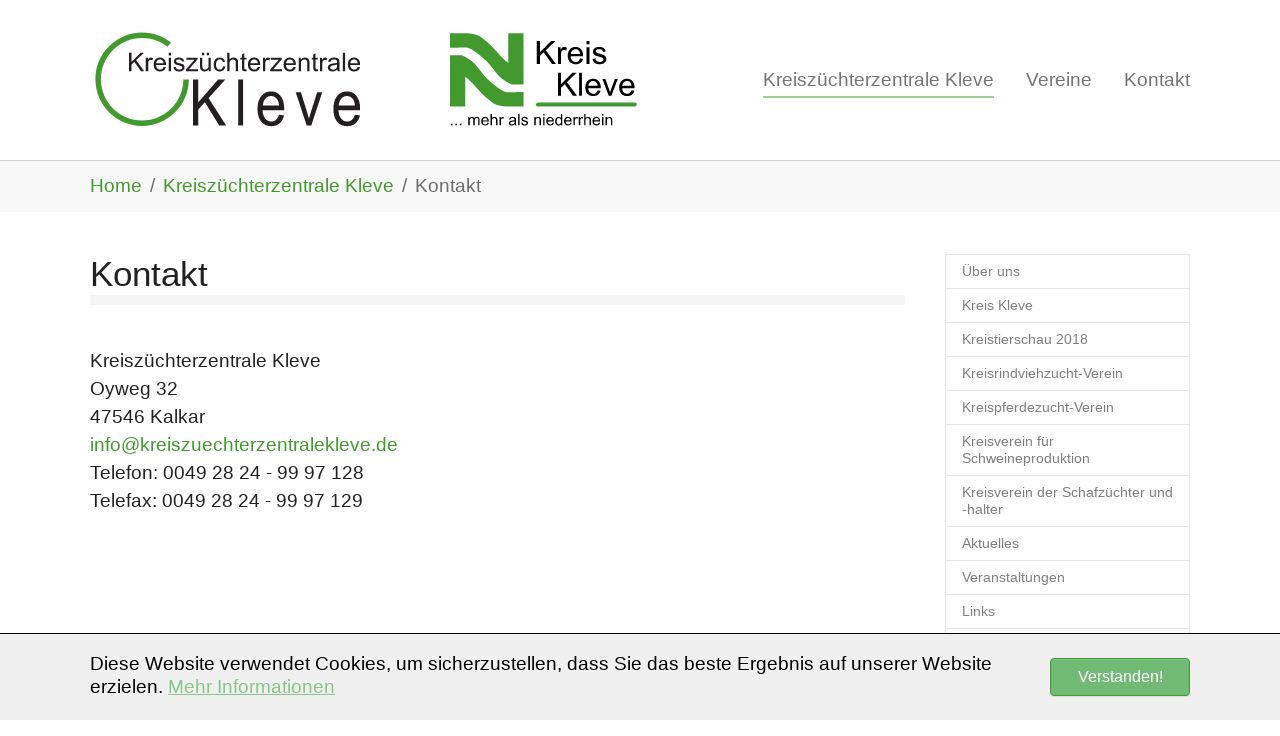

--- FILE ---
content_type: text/html; charset=utf-8
request_url: http://kreiszuechterzentralekleve.de/kontakt-1
body_size: 3879
content:
<!DOCTYPE html>
<html lang="de" dir="ltr" class="no-js">
<head>

<meta charset="utf-8">
<!-- 
	Based on the TYPO3 Bootstrap Package by Benjamin Kott - https://www.bootstrap-package.com/

	This website is powered by TYPO3 - inspiring people to share!
	TYPO3 is a free open source Content Management Framework initially created by Kasper Skaarhoj and licensed under GNU/GPL.
	TYPO3 is copyright 1998-2026 of Kasper Skaarhoj. Extensions are copyright of their respective owners.
	Information and contribution at https://typo3.org/
-->


<link rel="shortcut icon" href="/favicon.ico" type="image/vnd.microsoft.icon">
<title>Kontakt - Kreiszüchterzentrale Kleve</title>
<meta http-equiv="x-ua-compatible" content="IE=edge" />
<meta name="generator" content="TYPO3 CMS" />
<meta name="viewport" content="width=device-width, initial-scale=1, minimum-scale=1" />
<meta name="robots" content="index,follow" />
<meta name="twitter:card" content="summary" />
<meta name="apple-mobile-web-app-capable" content="no" />
<meta name="google" content="notranslate" />

<link rel="stylesheet" type="text/css" href="/typo3temp/assets/bootstrappackage/fonts/b27200d4a124ab82522178fe5cccbff07c9cf5bcb41d1412dd93d0633b3a6887/webfont.css?1768845557" media="all">
<link rel="stylesheet" type="text/css" href="/typo3temp/assets/compressed/merged-af70084acc600d46faf0400a17536238-42a67e915383e5999d0995251ee3a977.css?1757722492" media="all">
<link rel="stylesheet" type="text/css" href="/typo3temp/assets/compressed/merged-89b6cdb7eeb276c939ca74b8ba6aca91-28e22f4b853f4fbe1221aaf97ff7667a.css?1768845558" media="all">


<script src="/typo3temp/assets/compressed/merged-92211a9ea3b6528cf0d85ad7257b782b-ac20014edcbbd94b5d8b5738847128a6.js?1757722492"></script>
<script src="/typo3temp/assets/compressed/merged-17f37accd3f56c26425cce3cf5118b27-fd195907dc5a8c0d4f05b5e1c90954d1.js?1766406207"></script>


<link rel="prev" href="/links"><link rel="next" href="/datenschutzerklaerung">
</head>
<body id="p24" class="page-24 pagelevel-2 language-0 backendlayout-subnavigation_right layout-default">

<div id="top"></div><div class="body-bg"><div id="cookieconsent"><span data-cookieconsent-setting="cookie.expiryDays" data-cookieconsent-value="365"></span><span data-cookieconsent-setting="content.header" data-cookieconsent-value="Auf der Website werden Cookies verwendet!"></span><span data-cookieconsent-setting="content.message" data-cookieconsent-value="Diese Website verwendet Cookies, um sicherzustellen, dass Sie das beste Ergebnis auf unserer Website erzielen."></span><span data-cookieconsent-setting="content.dismiss" data-cookieconsent-value="Verstanden!"></span><span data-cookieconsent-setting="content.allow" data-cookieconsent-value="Cookies zulassen"></span><span data-cookieconsent-setting="content.deny" data-cookieconsent-value="Ablehnen"></span><span data-cookieconsent-setting="content.link" data-cookieconsent-value="Mehr Informationen"></span><span data-cookieconsent-setting="content.href" data-cookieconsent-value="/datenschutzerklaerung"></span><span data-cookieconsent-setting="layout" data-cookieconsent-value="basic"></span><span data-cookieconsent-setting="type" data-cookieconsent-value="info"></span><span data-cookieconsent-setting="position" data-cookieconsent-value="bottom"></span><span data-cookieconsent-setting="revokable" data-cookieconsent-value="0"></span><span data-cookieconsent-setting="static" data-cookieconsent-value="0"></span><span data-cookieconsent-setting="location" data-cookieconsent-value="0"></span><span data-cookieconsent-setting="law.countryCode" data-cookieconsent-value=""></span><span data-cookieconsent-setting="law.regionalLaw" data-cookieconsent-value="1"></span></div><a class="visually-hidden-focusable" href="#page-content"><span>Zum Hauptinhalt springen</span></a><header id="page-header" class="bp-page-header navbar navbar-mainnavigation navbar-default navbar-has-image navbar-top"><div class="container"><a class="navbar-brand navbar-brand-image" href="/"><img class="navbar-brand-logo-normal" src="/fileadmin/user_upload/logos/logo-kzzk-kreis-kleve_w.svg" alt="Kreiszüchterzentrale Kleve logo" height="100" width="333"><img class="navbar-brand-logo-inverted" src="/typo3conf/ext/bootstrap_package/Resources/Public/Images/BootstrapPackageInverted.svg" alt="Kreiszüchterzentrale Kleve logo" height="100" width="333"></a><button class="navbar-toggler collapsed" type="button" data-toggle="collapse" data-bs-toggle="collapse" data-target="#mainnavigation" data-bs-target="#mainnavigation" aria-controls="mainnavigation" aria-expanded="false" aria-label="Navigation umschalten"><span class="navbar-toggler-icon"></span></button><nav id="mainnavigation" class="collapse navbar-collapse"><ul class="navbar-nav"><li class="nav-item active dropdown dropdown-hover"><a href="/ueber-uns" id="nav-item-8" class="nav-link dropdown-toggle" title="Kreiszüchterzentrale Kleve" aria-haspopup="true" aria-expanded="false"><span class="nav-link-text">Kreiszüchterzentrale Kleve</span></a><ul class="dropdown-menu" aria-labelledby="nav-item-8"><li><a href="/ueber-uns" class="dropdown-item" title="Über uns"><span class="dropdown-text">Über uns</span></a></li><li><a href="/kreis-kleve" class="dropdown-item" title="Kreis Kleve"><span class="dropdown-text">Kreis Kleve</span></a></li><li><a href="/kreistierschau-2018" class="dropdown-item" title="Kreistierschau 2018"><span class="dropdown-text">Kreistierschau 2018</span></a></li><li><a href="/kreisrindviehzucht-verein" class="dropdown-item" title="Kreisrindviehzucht-Verein"><span class="dropdown-text">Kreisrindviehzucht-Verein</span></a></li><li><a href="/kreispferdezucht-verein" class="dropdown-item" title="Kreispferdezucht-Verein"><span class="dropdown-text">Kreispferdezucht-Verein</span></a></li><li><a href="/kreisverein-fuer-schweineproduktion" class="dropdown-item" title="Kreisverein für Schweineproduktion"><span class="dropdown-text">Kreisverein für Schweineproduktion</span></a></li><li><a href="/kreisverein-der-schafzuechter-und-halter" class="dropdown-item" title="Kreisverein der Schafzüchter und -halter"><span class="dropdown-text">Kreisverein der Schafzüchter und -halter</span></a></li><li><a href="/aktuelles" class="dropdown-item" title="Aktuelles"><span class="dropdown-text">Aktuelles</span></a></li><li><a href="/veranstaltungen-1" class="dropdown-item" title="Veranstaltungen"><span class="dropdown-text">Veranstaltungen</span></a></li><li><a href="/links" class="dropdown-item" title="Links"><span class="dropdown-text">Links</span></a></li><li><a href="/kontakt-1" class="dropdown-item active" title="Kontakt"><span class="dropdown-text">Kontakt <span class="visually-hidden">(current)</span></span></a></li><li><a href="/datenschutzerklaerung" class="dropdown-item" title="Datenschutzerklärung"><span class="dropdown-text">Datenschutzerklärung</span></a></li></ul></li><li class="nav-item dropdown dropdown-hover"><a href="/kreisrindviehzucht-verein" id="nav-item-3" class="nav-link dropdown-toggle" title="Vereine" aria-haspopup="true" aria-expanded="false"><span class="nav-link-text">Vereine</span></a><ul class="dropdown-menu" aria-labelledby="nav-item-3"><li><a href="/kreisrindviehzucht-verein" class="dropdown-item" title="Kreisrindviehzucht-Verein"><span class="dropdown-text">Kreisrindviehzucht-Verein</span></a></li><li><a href="/kreispferdezucht-verein" class="dropdown-item" title="Kreispferdezucht-Verein"><span class="dropdown-text">Kreispferdezucht-Verein</span></a></li><li><a href="/kreisverein-fuer-schweineproduktion" class="dropdown-item" title="Kreisverein für Schweineproduktion"><span class="dropdown-text">Kreisverein für Schweineproduktion</span></a></li><li><a href="/kreisverein-der-schafzuechter-und-halter" class="dropdown-item" title="Kreisverein der Schafzüchter und -halter"><span class="dropdown-text">Kreisverein der Schafzüchter und -halter</span></a></li></ul></li><li class="nav-item"><a href="/kontakt-1" id="nav-item-26" class="nav-link" title="Kontakt"><span class="nav-link-text">Kontakt</span></a></li></ul></nav></div></header><nav class="breadcrumb-section" aria-label="Brotkrümelnavigation"><div class="container"><p class="visually-hidden" id="breadcrumb">Sie sind hier:</p><ol class="breadcrumb"><li class="breadcrumb-item"><a class="breadcrumb-link" href="/" title="Home"><span class="breadcrumb-link-title"><span class="breadcrumb-text">Home</span></span></a></li><li class="breadcrumb-item"><a class="breadcrumb-link" href="/ueber-uns" title="Kreiszüchterzentrale Kleve"><span class="breadcrumb-link-title"><span class="breadcrumb-text">Kreiszüchterzentrale Kleve</span></span></a></li><li class="breadcrumb-item active" aria-current="page"><span class="breadcrumb-link-title"><span class="breadcrumb-text">Kontakt</span></span></li></ol></div></nav><div id="page-content" class="bp-page-content main-section"><!--TYPO3SEARCH_begin--><div class="section section-default"><div class="container"><div class="section-row"><div class="section-column subnav-wrap"><!--TYPO3SEARCH_end--><nav class="frame frame-type-subnavigation frame-background-none frame-no-backgroundimage frame-space-before-none frame-space-after-none" role="navigation"><div class="frame-container"><div class="frame-inner"><ul class="subnav-nav"><li class="subnav-item"><a href="/ueber-uns" id="subnav-item-4" class="subnav-link" title="Über uns"><span class="subnav-link-text">Über uns</span></a></li><li class="subnav-item"><a href="/kreis-kleve" id="subnav-item-2" class="subnav-link" title="Kreis Kleve"><span class="subnav-link-text">Kreis Kleve</span></a></li><li class="subnav-item"><a href="/kreistierschau-2018" id="subnav-item-58" class="subnav-link" title="Kreistierschau 2018"><span class="subnav-link-text">Kreistierschau 2018</span></a></li><li class="subnav-item"><a href="/kreisrindviehzucht-verein" id="subnav-item-16" class="subnav-link" title="Kreisrindviehzucht-Verein"><span class="subnav-link-text">Kreisrindviehzucht-Verein</span></a></li><li class="subnav-item"><a href="/kreispferdezucht-verein" id="subnav-item-17" class="subnav-link" title="Kreispferdezucht-Verein"><span class="subnav-link-text">Kreispferdezucht-Verein</span></a></li><li class="subnav-item"><a href="/kreisverein-fuer-schweineproduktion" id="subnav-item-18" class="subnav-link" title="Kreisverein für Schweineproduktion"><span class="subnav-link-text">Kreisverein für Schweineproduktion</span></a></li><li class="subnav-item"><a href="/kreisverein-der-schafzuechter-und-halter" id="subnav-item-19" class="subnav-link" title="Kreisverein der Schafzüchter und -halter"><span class="subnav-link-text">Kreisverein der Schafzüchter und -halter</span></a></li><li class="subnav-item"><a href="/aktuelles" id="subnav-item-34" class="subnav-link" title="Aktuelles"><span class="subnav-link-text">Aktuelles</span></a></li><li class="subnav-item"><a href="/veranstaltungen-1" id="subnav-item-10" class="subnav-link" title="Veranstaltungen"><span class="subnav-link-text">Veranstaltungen</span></a></li><li class="subnav-item"><a href="/links" id="subnav-item-9" class="subnav-link" title="Links"><span class="subnav-link-text">Links</span></a></li><li class="subnav-item active"><a href="/kontakt-1" id="subnav-item-24" class="subnav-link" title="Kontakt"><span class="subnav-link-text">Kontakt <span class="visually-hidden">(current)</span></span></a></li><li class="subnav-item"><a href="/datenschutzerklaerung" id="subnav-item-49" class="subnav-link" title="Datenschutzerklärung"><span class="subnav-link-text">Datenschutzerklärung</span></a></li></ul></div></div></nav><!--TYPO3SEARCH_begin--></div><main class="section-column maincontent-wrap" role="main"><div id="c77" class="frame frame-size-default frame-default frame-type-header frame-layout-default frame-background-none frame-no-backgroundimage frame-space-before-none frame-space-after-none"><div class="frame-group-container"><div class="frame-group-inner"><div class="frame-container frame-container-default"><div class="frame-inner"><header class="frame-header"><h1 class="element-header "><span>Kontakt</span></h1></header></div></div></div></div></div><div id="c43" class="frame frame-size-default frame-default frame-type-text frame-layout-default frame-background-none frame-no-backgroundimage frame-space-before-none frame-space-after-none"><div class="frame-group-container"><div class="frame-group-inner"><div class="frame-container frame-container-default"><div class="frame-inner"><p><strong>Kreiszüchterzentrale Kleve</strong><br> Oyweg 32<br> 47546 Kalkar<br><a href="mailto:info@kreiszuechterzentralekleve.de" title="Öffnet ein Fenster zum Versenden der E-Mail">info@kreiszuechterzentralekleve.de</a><br> Telefon: 0049 28 24 - 99 97 128<br> Telefax: 0049 28 24 - 99 97 129</p></div></div></div></div></div></main></div></div></div><!--TYPO3SEARCH_end--></div><footer id="page-footer" class="bp-page-footer"><section class="section footer-section footer-section-content"><div class="container"><div class="section-row"><div class="section-column footer-section-content-column footer-section-content-column-left"><div id="c84" class="frame frame-size-default frame-default frame-type-text frame-layout-default frame-background-none frame-no-backgroundimage frame-space-before-none frame-space-after-none"><div class="frame-group-container"><div class="frame-group-inner"><div class="frame-container frame-container-default"><div class="frame-inner"><p><strong>Kreiszüchterzentrale Kleve</strong><br> Oyweg 32<br> 47546 Kalkar<br><a href="mailto:info@kreiszuechterzentralekleve.de" title="Öffnet ein Fenster zum Versenden der E-Mail">info@kreiszuechterzentralekleve.de</a><br> Telefon: 0049 28 24 - 99 97 128<br> Telefax: 0049 28 24 - 99 97 129</p></div></div></div></div></div></div><div class="section-column footer-section-content-column footer-section-content-column-middle"><div id="c89" class="frame frame-size-default frame-default frame-type-image frame-layout-default frame-background-none frame-no-backgroundimage frame-space-before-none frame-space-after-none"><div class="frame-group-container"><div class="frame-group-inner"><div class="frame-container frame-container-default"><div class="frame-inner"><div class="gallery-row"><div class="gallery-item gallery-item-size-2"><figure class="image"><a href="https://www.kreis-kleve.de" target="_blank" rel="noreferrer"><picture><source data-variant="default" data-maxwidth="636" media="(min-width: 1400px)" srcset="/fileadmin/user_upload/logos/logo_kreis-kleve.png 1x"><source data-variant="xlarge" data-maxwidth="546" media="(min-width: 1200px)" srcset="/fileadmin/user_upload/logos/logo_kreis-kleve.png 1x"><source data-variant="large" data-maxwidth="456" media="(min-width: 992px)" srcset="/fileadmin/user_upload/logos/logo_kreis-kleve.png 1x"><source data-variant="medium" data-maxwidth="336" media="(min-width: 768px)" srcset="/fileadmin/user_upload/logos/logo_kreis-kleve.png 1x"><source data-variant="small" data-maxwidth="246" media="(min-width: 576px)" srcset="/fileadmin/user_upload/logos/logo_kreis-kleve.png 1x"><source data-variant="extrasmall" data-maxwidth="183"  srcset="/fileadmin/_processed_/6/f/csm_logo_kreis-kleve_ff23defe86.png 1x"><img loading="lazy" src="/fileadmin/_processed_/6/f/csm_logo_kreis-kleve_49159aba98.png" width="636" height="322" intrinsicsize="636x322" title="" alt=""></picture></a></figure></div></div></div></div></div></div></div></div><div class="section-column footer-section-content-column footer-section-content-column-right"><div id="c41" class="frame frame-size-default frame-default frame-type-text frame-layout-default frame-background-none frame-no-backgroundimage frame-space-before-none frame-space-after-none"><div class="frame-group-container"><div class="frame-group-inner"><div class="frame-container frame-container-default"><div class="frame-inner"><h5><a href="/sitemap">Sitemap</a></h5><h5><a href="/impressum">Impressum</a></h5><h5><a href="/datenschutzerklaerung">Datenschutzerklärung</a></h5><p>©&nbsp;2011&nbsp;Kreiszüchterzentrale Kleve</p></div></div></div></div></div><div id="c86" class="frame frame-size-default frame-default frame-type-html frame-layout-default frame-background-none frame-no-backgroundimage frame-space-before-none frame-space-after-none"><div class="frame-group-container"><div class="frame-group-inner"><div class="frame-container frame-container-default"><div class="frame-inner"><div><a href="https://www.initiative-s.de/?ref=kreiszuechterzentralekleve.de" target="_blank" title="kreiszuechterzentralekleve.de wird überprüft von der Initiative-S"><img src="https://www.initiative-s.de/de/seal.php?key=kreiszuechterzentralekleve.de" title="kreiszuechterzentralekleve.de wird überprüft von der Initiative-S" alt="kreiszuechterzentralekleve.de wird überprüft von der Initiative-S" /></a></div></div></div></div></div></div></div></div></div></section><section class="section footer-section footer-section-meta"><div class="frame frame-background-none frame-space-before-none frame-space-after-none"><div class="frame-group-container"><div class="frame-group-inner"><div class="frame-container"><div class="frame-inner"><div class="footer-meta"></div><div class="footer-sociallinks"><div class="sociallinks"><ul class="sociallinks-list"></ul></div></div></div></div></div></div></div></section></footer><a class="scroll-top" title="Nach oben rollen" href="#top"><span class="scroll-top-icon"></span></a></div>
<script src="/typo3temp/assets/compressed/merged-6d6fb7985b3221477aa11e826151fd29-63aad553ae9dd33258eeaf4586bfd7f2.js?1757722492"></script>
<script src="/typo3temp/assets/compressed/merged-69f689172186fb881f9d03ed0b17ee12-d68984527b3ab154e72640eb8c04fb15.js?1757722492"></script>


</body>
</html>

--- FILE ---
content_type: image/svg+xml
request_url: http://kreiszuechterzentralekleve.de/fileadmin/user_upload/logos/logo-kzzk-kreis-kleve_w.svg
body_size: 13302
content:
<?xml version="1.0" encoding="UTF-8" standalone="no"?>
<svg xmlns="http://www.w3.org/2000/svg" xmlns:xlink="http://www.w3.org/1999/xlink" xmlns:serif="http://www.serif.com/" width="100%" height="100%" viewBox="0 0 7600 1367" version="1.1" xml:space="preserve" style="fill-rule:evenodd;clip-rule:evenodd;stroke-linejoin:round;stroke-miterlimit:1.41421;">
    <g transform="matrix(1,0,0,1,-951.198,1.55695)">
        <g transform="matrix(7.02225,0,0,7.02225,-414.43,-647.038)">
            <path d="M386.876,188.283C386.618,238.241 345.981,278.72 295.963,278.72C245.786,278.72 205.049,237.983 205.049,187.806C205.049,137.629 245.786,96.892 295.963,96.892C317.173,96.892 336.695,104.171 352.168,116.364L345.25,124.463C331.643,113.857 314.536,107.535 295.963,107.535C251.66,107.535 215.692,143.503 215.692,187.806C215.692,232.108 251.66,268.076 295.963,268.076C340.106,268.076 375.975,232.366 376.232,188.283L386.876,188.283Z" style="fill:rgb(66,154,46);"></path>
        </g>
        <g transform="matrix(7.02101,0,0,7.02101,566.658,-804.169)">
            <path d="M130.597,194.486L130.597,158.695L135.334,158.695L135.334,176.444L153.107,158.695L159.528,158.695L144.513,173.197L160.187,194.486L153.937,194.486L141.193,176.371L135.334,182.083L135.334,194.486L130.597,194.486Z" style="fill:rgb(35,31,32);fill-rule:nonzero;"></path>
        </g>
        <g transform="matrix(7.02101,0,0,7.02101,566.658,-804.169)">
            <path d="M163.532,194.486L163.532,168.558L167.487,168.558L167.487,172.489C168.496,170.649 169.428,169.437 170.282,168.851C171.137,168.265 172.077,167.972 173.102,167.972C174.583,167.972 176.089,168.444 177.619,169.388L176.105,173.465C175.031,172.83 173.957,172.513 172.883,172.513C171.922,172.513 171.06,172.802 170.295,173.38C169.53,173.958 168.984,174.759 168.659,175.785C168.171,177.347 167.927,179.056 167.927,180.912L167.927,194.486L163.532,194.486Z" style="fill:rgb(35,31,32);fill-rule:nonzero;"></path>
        </g>
        <g transform="matrix(7.02101,0,0,7.02101,566.658,-804.169)">
            <path d="M197.98,186.136L202.521,186.698C201.805,189.351 200.479,191.41 198.542,192.874C196.605,194.339 194.131,195.072 191.12,195.072C187.328,195.072 184.321,193.904 182.099,191.568C179.877,189.233 178.766,185.957 178.766,181.742C178.766,177.38 179.889,173.994 182.135,171.585C184.382,169.176 187.295,167.972 190.876,167.972C194.343,167.972 197.175,169.152 199.372,171.512C201.569,173.872 202.668,177.192 202.668,181.473C202.668,181.733 202.66,182.124 202.643,182.645L183.307,182.645C183.47,185.493 184.276,187.674 185.724,189.188C187.173,190.702 188.98,191.458 191.144,191.458C192.756,191.458 194.131,191.035 195.27,190.189C196.41,189.343 197.313,187.992 197.98,186.136ZM183.552,179.032L198.029,179.032C197.834,176.851 197.28,175.215 196.369,174.124C194.969,172.432 193.154,171.585 190.925,171.585C188.906,171.585 187.21,172.261 185.834,173.612C184.459,174.963 183.698,176.769 183.552,179.032Z" style="fill:rgb(35,31,32);fill-rule:nonzero;"></path>
        </g>
        <g transform="matrix(7.02101,0,0,7.02101,566.658,-804.169)">
            <path d="M208.063,163.748L208.063,158.695L212.458,158.695L212.458,163.748L208.063,163.748ZM208.063,194.486L208.063,168.558L212.458,168.558L212.458,194.486L208.063,194.486Z" style="fill:rgb(35,31,32);fill-rule:nonzero;"></path>
        </g>
        <g transform="matrix(7.02101,0,0,7.02101,566.658,-804.169)">
            <path d="M217.389,186.746L221.735,186.063C221.979,187.804 222.659,189.139 223.774,190.067C224.889,190.995 226.447,191.458 228.449,191.458C230.467,191.458 231.965,191.047 232.941,190.225C233.918,189.404 234.406,188.439 234.406,187.332C234.406,186.34 233.975,185.558 233.112,184.989C232.51,184.598 231.012,184.102 228.62,183.499C225.397,182.686 223.163,181.982 221.918,181.388C220.673,180.794 219.729,179.972 219.086,178.922C218.443,177.872 218.122,176.712 218.122,175.443C218.122,174.287 218.386,173.217 218.915,172.232C219.444,171.248 220.164,170.43 221.076,169.779C221.76,169.274 222.691,168.847 223.871,168.497C225.051,168.147 226.317,167.972 227.668,167.972C229.702,167.972 231.489,168.265 233.027,168.851C234.565,169.437 235.7,170.23 236.432,171.231C237.165,172.232 237.669,173.571 237.946,175.247L233.649,175.833C233.454,174.499 232.888,173.457 231.952,172.708C231.017,171.96 229.694,171.585 227.985,171.585C225.967,171.585 224.526,171.919 223.664,172.586C222.801,173.254 222.37,174.035 222.37,174.93C222.37,175.5 222.549,176.012 222.907,176.468C223.265,176.94 223.827,177.331 224.592,177.64C225.031,177.803 226.325,178.177 228.473,178.763C231.582,179.593 233.751,180.273 234.98,180.802C236.209,181.331 237.173,182.1 237.873,183.109C238.573,184.118 238.923,185.371 238.923,186.869C238.923,188.333 238.495,189.713 237.641,191.007C236.786,192.301 235.553,193.302 233.942,194.01C232.331,194.718 230.508,195.072 228.473,195.072C225.104,195.072 222.537,194.372 220.771,192.972C219.005,191.572 217.878,189.497 217.389,186.746Z" style="fill:rgb(35,31,32);fill-rule:nonzero;"></path>
        </g>
        <g transform="matrix(7.02101,0,0,7.02101,566.658,-804.169)">
            <path d="M241.828,194.486L241.828,190.921L258.332,171.976C256.46,172.074 254.808,172.122 253.376,172.122L242.804,172.122L242.804,168.558L263.996,168.558L263.996,171.463L249.958,187.918L247.248,190.921C249.217,190.775 251.065,190.702 252.79,190.702L264.777,190.702L264.777,194.486L241.828,194.486Z" style="fill:rgb(35,31,32);fill-rule:nonzero;"></path>
        </g>
        <g transform="matrix(7.02101,0,0,7.02101,566.658,-804.169)">
            <path d="M286.139,194.486L286.139,190.677C284.121,193.607 281.379,195.072 277.912,195.072C276.382,195.072 274.954,194.779 273.627,194.193C272.301,193.607 271.316,192.87 270.673,191.983C270.03,191.096 269.579,190.01 269.318,188.724C269.139,187.861 269.05,186.494 269.05,184.622L269.05,168.558L273.444,168.558L273.444,182.938C273.444,185.233 273.534,186.779 273.713,187.577C273.989,188.732 274.575,189.64 275.47,190.299C276.366,190.958 277.472,191.287 278.791,191.287C280.109,191.287 281.346,190.95 282.502,190.274C283.657,189.599 284.475,188.679 284.955,187.516C285.435,186.352 285.676,184.663 285.676,182.45L285.676,168.558L290.07,168.558L290.07,194.486L286.139,194.486ZM272.712,163.48L272.712,158.475L277.302,158.475L277.302,163.48L272.712,163.48ZM281.818,163.48L281.818,158.475L286.408,158.475L286.408,163.48L281.818,163.48Z" style="fill:rgb(35,31,32);fill-rule:nonzero;"></path>
        </g>
        <g transform="matrix(7.02101,0,0,7.02101,566.658,-804.169)">
            <path d="M313.874,184.989L318.195,185.55C317.723,188.529 316.515,190.86 314.57,192.545C312.625,194.229 310.236,195.072 307.404,195.072C303.856,195.072 301.003,193.912 298.847,191.593C296.69,189.273 295.612,185.949 295.612,181.62C295.612,178.82 296.076,176.371 297.004,174.271C297.931,172.171 299.343,170.597 301.239,169.547C303.136,168.497 305.199,167.972 307.428,167.972C310.244,167.972 312.547,168.684 314.338,170.108C316.128,171.532 317.275,173.555 317.78,176.175L313.508,176.834C313.101,175.093 312.38,173.783 311.347,172.904C310.313,172.025 309.064,171.585 307.599,171.585C305.386,171.585 303.587,172.379 302.204,173.966C300.82,175.553 300.129,178.063 300.129,181.497C300.129,184.981 300.796,187.511 302.131,189.09C303.465,190.669 305.207,191.458 307.355,191.458C309.08,191.458 310.521,190.929 311.677,189.871C312.832,188.814 313.565,187.186 313.874,184.989Z" style="fill:rgb(35,31,32);fill-rule:nonzero;"></path>
        </g>
        <g transform="matrix(7.02101,0,0,7.02101,566.658,-804.169)">
            <path d="M321.955,194.486L321.955,158.695L326.349,158.695L326.349,171.537C328.4,169.16 330.988,167.972 334.113,167.972C336.034,167.972 337.702,168.35 339.118,169.107C340.534,169.864 341.547,170.91 342.157,172.245C342.768,173.579 343.073,175.516 343.073,178.055L343.073,194.486L338.678,194.486L338.678,178.055C338.678,175.858 338.202,174.259 337.25,173.258C336.298,172.257 334.951,171.756 333.21,171.756C331.908,171.756 330.683,172.094 329.535,172.769C328.388,173.445 327.57,174.36 327.082,175.516C326.593,176.672 326.349,178.267 326.349,180.301L326.349,194.486L321.955,194.486Z" style="fill:rgb(35,31,32);fill-rule:nonzero;"></path>
        </g>
        <g transform="matrix(7.02101,0,0,7.02101,566.658,-804.169)">
            <path d="M359.357,190.555L359.992,194.437C358.755,194.697 357.648,194.828 356.672,194.828C355.077,194.828 353.84,194.575 352.961,194.071C352.082,193.566 351.463,192.903 351.105,192.081C350.747,191.259 350.568,189.53 350.568,186.893L350.568,171.976L347.345,171.976L347.345,168.558L350.568,168.558L350.568,162.137L354.938,159.5L354.938,168.558L359.357,168.558L359.357,171.976L354.938,171.976L354.938,187.137C354.938,188.39 355.016,189.196 355.17,189.554C355.325,189.912 355.577,190.197 355.927,190.409C356.277,190.62 356.777,190.726 357.428,190.726C357.917,190.726 358.56,190.669 359.357,190.555Z" style="fill:rgb(35,31,32);fill-rule:nonzero;"></path>
        </g>
        <g transform="matrix(7.02101,0,0,7.02101,566.658,-804.169)">
            <path d="M381.403,186.136L385.944,186.698C385.228,189.351 383.901,191.41 381.965,192.874C380.028,194.339 377.554,195.072 374.543,195.072C370.75,195.072 367.743,193.904 365.522,191.568C363.3,189.233 362.189,185.957 362.189,181.742C362.189,177.38 363.312,173.994 365.558,171.585C367.804,169.176 370.718,167.972 374.299,167.972C377.765,167.972 380.597,169.152 382.795,171.512C384.992,173.872 386.091,177.192 386.091,181.473C386.091,181.733 386.082,182.124 386.066,182.645L366.73,182.645C366.893,185.493 367.699,187.674 369.147,189.188C370.596,190.702 372.402,191.458 374.567,191.458C376.178,191.458 377.554,191.035 378.693,190.189C379.832,189.343 380.736,187.992 381.403,186.136ZM366.974,179.032L381.452,179.032C381.257,176.851 380.703,175.215 379.792,174.124C378.392,172.432 376.577,171.585 374.347,171.585C372.329,171.585 370.632,172.261 369.257,173.612C367.882,174.963 367.121,176.769 366.974,179.032Z" style="fill:rgb(35,31,32);fill-rule:nonzero;"></path>
        </g>
        <g transform="matrix(7.02101,0,0,7.02101,566.658,-804.169)">
            <path d="M391.413,194.486L391.413,168.558L395.368,168.558L395.368,172.489C396.377,170.649 397.309,169.437 398.163,168.851C399.018,168.265 399.958,167.972 400.983,167.972C402.464,167.972 403.97,168.444 405.5,169.388L403.986,173.465C402.912,172.83 401.838,172.513 400.763,172.513C399.803,172.513 398.94,172.802 398.176,173.38C397.411,173.958 396.865,174.759 396.54,175.785C396.052,177.347 395.807,179.056 395.807,180.912L395.807,194.486L391.413,194.486Z" style="fill:rgb(35,31,32);fill-rule:nonzero;"></path>
        </g>
        <g transform="matrix(7.02101,0,0,7.02101,566.658,-804.169)">
            <path d="M405.793,194.486L405.793,190.921L422.297,171.976C420.425,172.074 418.773,172.122 417.341,172.122L406.769,172.122L406.769,168.558L427.961,168.558L427.961,171.463L413.923,187.918L411.213,190.921C413.182,190.775 415.029,190.702 416.755,190.702L428.742,190.702L428.742,194.486L405.793,194.486Z" style="fill:rgb(35,31,32);fill-rule:nonzero;"></path>
        </g>
        <g transform="matrix(7.02101,0,0,7.02101,566.658,-804.169)">
            <path d="M450.861,186.136L455.402,186.698C454.686,189.351 453.359,191.41 451.423,192.874C449.486,194.339 447.012,195.072 444.001,195.072C440.208,195.072 437.201,193.904 434.98,191.568C432.758,189.233 431.647,185.957 431.647,181.742C431.647,177.38 432.77,173.994 435.016,171.585C437.262,169.176 440.176,167.972 443.757,167.972C447.223,167.972 450.055,169.152 452.253,171.512C454.45,173.872 455.549,177.192 455.549,181.473C455.549,181.733 455.54,182.124 455.524,182.645L436.188,182.645C436.351,185.493 437.157,187.674 438.605,189.188C440.054,190.702 441.86,191.458 444.025,191.458C445.636,191.458 447.012,191.035 448.151,190.189C449.29,189.343 450.194,187.992 450.861,186.136ZM436.432,179.032L450.91,179.032C450.715,176.851 450.161,175.215 449.25,174.124C447.85,172.432 446.035,171.585 443.805,171.585C441.787,171.585 440.09,172.261 438.715,173.612C437.34,174.963 436.579,176.769 436.432,179.032Z" style="fill:rgb(35,31,32);fill-rule:nonzero;"></path>
        </g>
        <g transform="matrix(7.02101,0,0,7.02101,566.658,-804.169)">
            <path d="M460.92,194.486L460.92,168.558L464.875,168.558L464.875,172.245C466.779,169.396 469.53,167.972 473.127,167.972C474.689,167.972 476.126,168.253 477.436,168.814C478.746,169.376 479.727,170.112 480.378,171.024C481.029,171.935 481.484,173.018 481.745,174.271C481.908,175.085 481.989,176.509 481.989,178.543L481.989,194.486L477.594,194.486L477.594,178.714C477.594,176.924 477.424,175.585 477.082,174.698C476.74,173.811 476.134,173.103 475.263,172.574C474.392,172.045 473.371,171.781 472.199,171.781C470.327,171.781 468.712,172.375 467.353,173.563C465.994,174.751 465.314,177.005 465.314,180.326L465.314,194.486L460.92,194.486Z" style="fill:rgb(35,31,32);fill-rule:nonzero;"></path>
        </g>
        <g transform="matrix(7.02101,0,0,7.02101,566.658,-804.169)">
            <path d="M498.322,190.555L498.957,194.437C497.72,194.697 496.613,194.828 495.636,194.828C494.041,194.828 492.804,194.575 491.926,194.071C491.047,193.566 490.428,192.903 490.07,192.081C489.712,191.259 489.533,189.53 489.533,186.893L489.533,171.976L486.31,171.976L486.31,168.558L489.533,168.558L489.533,162.137L493.903,159.5L493.903,168.558L498.322,168.558L498.322,171.976L493.903,171.976L493.903,187.137C493.903,188.39 493.98,189.196 494.135,189.554C494.29,189.912 494.542,190.197 494.892,190.409C495.242,190.62 495.742,190.726 496.393,190.726C496.882,190.726 497.524,190.669 498.322,190.555Z" style="fill:rgb(35,31,32);fill-rule:nonzero;"></path>
        </g>
        <g transform="matrix(7.02101,0,0,7.02101,566.658,-804.169)">
            <path d="M502.57,194.486L502.57,168.558L506.525,168.558L506.525,172.489C507.534,170.649 508.466,169.437 509.321,168.851C510.175,168.265 511.115,167.972 512.14,167.972C513.621,167.972 515.127,168.444 516.657,169.388L515.143,173.465C514.069,172.83 512.995,172.513 511.921,172.513C510.96,172.513 510.098,172.802 509.333,173.38C508.568,173.958 508.023,174.759 507.697,175.785C507.209,177.347 506.965,179.056 506.965,180.912L506.965,194.486L502.57,194.486Z" style="fill:rgb(35,31,32);fill-rule:nonzero;"></path>
        </g>
        <g transform="matrix(7.02101,0,0,7.02101,566.658,-804.169)">
            <path d="M536.188,191.287C534.561,192.671 532.994,193.648 531.489,194.217C529.983,194.787 528.368,195.072 526.642,195.072C523.794,195.072 521.605,194.376 520.075,192.984C518.545,191.593 517.78,189.815 517.78,187.65C517.78,186.38 518.069,185.221 518.647,184.171C519.225,183.121 519.981,182.279 520.917,181.644C521.853,181.009 522.907,180.529 524.079,180.204C524.941,179.976 526.244,179.756 527.985,179.544C531.533,179.121 534.146,178.617 535.822,178.031C535.838,177.428 535.846,177.046 535.846,176.883C535.846,175.093 535.431,173.831 534.601,173.099C533.478,172.106 531.81,171.61 529.596,171.61C527.529,171.61 526.003,171.972 525.019,172.696C524.034,173.42 523.306,174.702 522.834,176.541L518.537,175.955C518.927,174.116 519.57,172.631 520.466,171.5C521.361,170.369 522.655,169.498 524.347,168.888C526.04,168.277 528.001,167.972 530.231,167.972C532.445,167.972 534.243,168.232 535.627,168.753C537.01,169.274 538.027,169.929 538.678,170.719C539.329,171.508 539.785,172.505 540.046,173.709C540.192,174.458 540.265,175.809 540.265,177.762L540.265,183.621C540.265,187.707 540.359,190.291 540.546,191.373C540.733,192.455 541.104,193.493 541.657,194.486L537.067,194.486C536.611,193.574 536.318,192.508 536.188,191.287ZM535.822,181.473C534.227,182.124 531.834,182.677 528.644,183.133C526.838,183.394 525.56,183.687 524.811,184.012C524.063,184.338 523.485,184.814 523.078,185.44C522.671,186.067 522.468,186.763 522.468,187.528C522.468,188.7 522.911,189.676 523.798,190.457C524.685,191.239 525.983,191.629 527.692,191.629C529.385,191.629 530.89,191.259 532.209,190.518C533.527,189.778 534.496,188.765 535.114,187.479C535.586,186.486 535.822,185.021 535.822,183.084L535.822,181.473Z" style="fill:rgb(35,31,32);fill-rule:nonzero;"></path>
        </g>
        <g transform="matrix(7.02101,0,0,7.02101,566.658,-804.169)">
            <rect x="546.979" y="158.695" width="4.395" height="35.791" style="fill:rgb(35,31,32);"></rect>
        </g>
        <g transform="matrix(7.02101,0,0,7.02101,566.658,-804.169)">
            <path d="M575.934,186.136L580.475,186.698C579.759,189.351 578.433,191.41 576.496,192.874C574.559,194.339 572.085,195.072 569.074,195.072C565.282,195.072 562.275,193.904 560.053,191.568C557.831,189.233 556.72,185.957 556.72,181.742C556.72,177.38 557.843,173.994 560.09,171.585C562.336,169.176 565.249,167.972 568.83,167.972C572.297,167.972 575.129,169.152 577.326,171.512C579.523,173.872 580.622,177.192 580.622,181.473C580.622,181.733 580.614,182.124 580.597,182.645L561.261,182.645C561.424,185.493 562.23,187.674 563.678,189.188C565.127,190.702 566.934,191.458 569.098,191.458C570.71,191.458 572.085,191.035 573.224,190.189C574.364,189.343 575.267,187.992 575.934,186.136ZM561.506,179.032L575.983,179.032C575.788,176.851 575.234,175.215 574.323,174.124C572.923,172.432 571.108,171.585 568.879,171.585C566.86,171.585 565.164,172.261 563.788,173.612C562.413,174.963 561.652,176.769 561.506,179.032Z" style="fill:rgb(35,31,32);fill-rule:nonzero;"></path>
        </g>
        <g transform="matrix(13.4919,3.0876e-16,-3.54378e-16,15.4853,4674.95,1302.98)">
            <path d="M-171.654,0L-171.654,-40.576L-166.284,-40.576L-166.284,-20.454L-146.135,-40.576L-138.855,-40.576L-155.877,-24.135L-138.108,0L-145.194,0L-159.642,-20.537L-166.284,-14.06L-166.284,0L-171.654,0Z" style="fill:rgb(35,31,32);fill-rule:nonzero;"></path>
        </g>
        <g transform="matrix(13.4919,3.0876e-16,-3.54378e-16,15.4853,4674.95,1302.98)">
            <rect x="-125.869" y="-40.576" width="4.982" height="40.576" style="fill:rgb(35,31,32);"></rect>
        </g>
        <g transform="matrix(13.4919,3.0876e-16,-3.54378e-16,15.4853,4674.95,1302.98)">
            <path d="M-84.54,-9.466L-79.392,-8.829C-80.204,-5.822 -81.708,-3.487 -83.903,-1.827C-86.099,-0.166 -88.904,0.664 -92.317,0.664C-96.617,0.664 -100.026,-0.66 -102.544,-3.308C-105.063,-5.955 -106.323,-9.669 -106.323,-14.448C-106.323,-19.393 -105.049,-23.231 -102.503,-25.962C-99.957,-28.693 -96.654,-30.058 -92.594,-30.058C-88.664,-30.058 -85.453,-28.721 -82.962,-26.045C-80.471,-23.37 -79.226,-19.605 -79.226,-14.752C-79.226,-14.457 -79.235,-14.014 -79.253,-13.424L-101.174,-13.424C-100.99,-10.195 -100.077,-7.722 -98.434,-6.006C-96.792,-4.29 -94.744,-3.432 -92.29,-3.432C-90.463,-3.432 -88.904,-3.912 -87.612,-4.871C-86.321,-5.831 -85.296,-7.362 -84.54,-9.466ZM-100.898,-17.52L-84.485,-17.52C-84.706,-19.993 -85.333,-21.847 -86.367,-23.084C-87.954,-25.003 -90.011,-25.962 -92.539,-25.962C-94.827,-25.962 -96.751,-25.196 -98.31,-23.665C-99.869,-22.133 -100.732,-20.085 -100.898,-17.52Z" style="fill:rgb(35,31,32);fill-rule:nonzero;"></path>
        </g>
        <g transform="matrix(13.4919,3.0876e-16,-3.54378e-16,15.4853,4674.95,1302.98)">
            <path d="M-56.469,0L-67.651,-29.394L-62.392,-29.394L-56.081,-11.791C-55.399,-9.89 -54.771,-7.916 -54.199,-5.868C-53.756,-7.418 -53.138,-9.281 -52.345,-11.459L-45.813,-29.394L-40.692,-29.394L-51.819,0L-56.469,0Z" style="fill:rgb(35,31,32);fill-rule:nonzero;"></path>
        </g>
        <g transform="matrix(13.4919,3.0876e-16,-3.54378e-16,15.4853,4674.95,1302.98)">
            <path d="M-7.667,-9.466L-2.519,-8.829C-3.331,-5.822 -4.834,-3.487 -7.03,-1.827C-9.226,-0.166 -12.031,0.664 -15.444,0.664C-19.744,0.664 -23.153,-0.66 -25.671,-3.308C-28.19,-5.955 -29.449,-9.669 -29.449,-14.448C-29.449,-19.393 -28.176,-23.231 -25.63,-25.962C-23.084,-28.693 -19.781,-30.058 -15.721,-30.058C-11.791,-30.058 -8.58,-28.721 -6.089,-26.045C-3.598,-23.37 -2.353,-19.605 -2.353,-14.752C-2.353,-14.457 -2.362,-14.014 -2.38,-13.424L-24.301,-13.424C-24.117,-10.195 -23.203,-7.722 -21.561,-6.006C-19.919,-4.29 -17.871,-3.432 -15.417,-3.432C-13.59,-3.432 -12.031,-3.912 -10.739,-4.871C-9.447,-5.831 -8.423,-7.362 -7.667,-9.466ZM-24.025,-17.52L-7.611,-17.52C-7.833,-19.993 -8.46,-21.847 -9.494,-23.084C-11.08,-25.003 -13.138,-25.962 -15.666,-25.962C-17.954,-25.962 -19.877,-25.196 -21.437,-23.665C-22.996,-22.133 -23.858,-20.085 -24.025,-17.52Z" style="fill:rgb(35,31,32);fill-rule:nonzero;"></path>
        </g>
    </g>
    <g transform="matrix(1,0,0,1,4462.47,6.08864)">
        <g transform="matrix(18.256,0,0,18.256,458.589,37.2386)">
            <path d="M0,0L0,10.86C0,10.86 5.53,10.86 5.45,10.86C5.37,10.86 9.36,10.71 11.58,10.69C15.28,10.69 20.82,15.15 25.75,19.51C30.68,23.87 34.75,30.64 37.24,32.73C39.908,35.165 42.985,37.108 46.33,38.47L55,38.47L55,0L43.61,0L43.61,22.32C38.91,19.32 34,11.83 27.46,6.38C24.46,3.92 22.6,2.16 20.12,1.38C17.347,0.543 14.475,0.079 11.58,0L0,0Z" style="fill:rgb(66,154,46);"></path>
        </g>
        <g transform="matrix(18.256,0,0,18.256,458.589,37.2386)">
            <path d="M55,55L55,44.14C55,44.14 49.47,44.14 49.55,44.14C49.63,44.14 45.64,44.29 43.42,44.31C39.72,44.31 34.18,39.85 29.25,35.49C24.32,31.13 20.25,24.36 17.77,22.27C15.103,19.835 12.025,17.892 8.68,16.53L0,16.53L0,55L11.39,55L11.39,32.68C16.09,35.68 21,43.17 27.54,48.62C30.54,51.08 32.4,52.84 34.88,53.62C37.653,54.458 40.525,54.922 43.42,55L55,55Z" style="fill:rgb(66,154,46);"></path>
        </g>
        <g transform="matrix(18.256,0,0,18.256,458.589,37.2386)">
            <path d="M65,23L65,5.82L67.27,5.82L67.27,14.34L75.8,5.82L78.88,5.82L71.67,12.82L79.24,23L76.24,23L70.12,14.3L67.31,17L67.31,23L65,23Z" style="fill-rule:nonzero;"></path>
        </g>
        <g transform="matrix(18.256,0,0,18.256,458.589,37.2386)">
            <path d="M80.84,23L80.84,10.55L82.74,10.55L82.74,12.44C83.055,11.767 83.512,11.17 84.08,10.69C84.476,10.414 84.948,10.267 85.43,10.27C86.208,10.303 86.96,10.556 87.6,11L86.87,13C86.405,12.708 85.869,12.549 85.32,12.54C84.871,12.537 84.434,12.685 84.08,12.96C83.723,13.222 83.452,13.584 83.3,14C83.074,14.807 82.973,15.643 83,16.48L83,23L80.84,23Z" style="fill-rule:nonzero;"></path>
        </g>
        <g transform="matrix(18.256,0,0,18.256,458.589,37.2386)">
            <path d="M97.38,19L99.56,19.27C99.286,20.459 98.612,21.519 97.65,22.27C95.191,23.876 91.933,23.616 89.76,21.64C88.628,20.338 88.053,18.642 88.16,16.92C88.036,15.134 88.614,13.367 89.77,12C90.859,10.834 92.406,10.202 94,10.27C95.518,10.249 96.975,10.879 98,12C99.123,13.33 99.689,15.043 99.58,16.78C99.58,16.907 99.58,17.093 99.58,17.34L90.33,17.34C90.326,18.492 90.738,19.608 91.49,20.48C92.162,21.197 93.108,21.593 94.09,21.57C94.806,21.594 95.51,21.379 96.09,20.96C96.706,20.45 97.156,19.768 97.38,19ZM90.45,15.59L97.4,15.59C97.377,14.741 97.098,13.918 96.6,13.23C95.974,12.436 95.011,11.98 94,12C93.085,11.986 92.202,12.347 91.56,13C90.879,13.689 90.482,14.611 90.45,15.58L90.45,15.59Z" style="fill-rule:nonzero;"></path>
        </g>
        <g transform="matrix(18.256,0,0,18.256,458.589,37.2386)">
            <path d="M102.22,8.25L102.22,5.82L104.33,5.82L104.33,8.25L102.22,8.25ZM102.22,23L102.22,10.55L104.33,10.55L104.33,23L102.22,23Z" style="fill-rule:nonzero;"></path>
        </g>
        <g transform="matrix(18.256,0,0,18.256,458.589,37.2386)">
            <path d="M106.69,19.29L108.78,18.96C108.855,19.704 109.213,20.392 109.78,20.88C110.424,21.36 111.218,21.598 112.02,21.55C112.787,21.611 113.551,21.402 114.18,20.96C114.615,20.63 114.874,20.116 114.88,19.57C114.888,19.113 114.651,18.685 114.26,18.45C113.572,18.124 112.847,17.886 112.1,17.74C111,17.499 109.923,17.165 108.88,16.74C107.726,16.255 106.98,15.111 107,13.86C106.996,13.323 107.127,12.793 107.38,12.32C107.619,11.855 107.961,11.452 108.38,11.14C108.788,10.858 109.241,10.649 109.72,10.52C110.311,10.349 110.924,10.265 111.54,10.27C112.415,10.253 113.286,10.395 114.11,10.69C114.752,10.904 115.318,11.3 115.74,11.83C116.131,12.408 116.381,13.069 116.47,13.76L114.5,14C114.436,13.414 114.145,12.875 113.69,12.5C113.136,12.111 112.466,11.92 111.79,11.96C111.067,11.898 110.342,12.066 109.72,12.44C109.345,12.691 109.114,13.109 109.1,13.56C109.098,13.829 109.19,14.091 109.36,14.3C109.575,14.556 109.855,14.75 110.17,14.86C110.383,14.94 111.003,15.12 112.03,15.4C113.09,15.667 114.132,16.001 115.15,16.4C115.71,16.63 116.192,17.015 116.54,17.51C116.888,18.044 117.063,18.673 117.04,19.31C117.04,20.024 116.824,20.721 116.42,21.31C115.98,21.953 115.361,22.454 114.64,22.75C113.812,23.101 112.919,23.274 112.02,23.26C110.71,23.352 109.406,22.999 108.32,22.26C107.426,21.508 106.844,20.448 106.69,19.29Z" style="fill-rule:nonzero;"></path>
        </g>
        <g transform="matrix(18.256,0,0,18.256,458.589,37.2386)">
            <rect x="0.67" y="67.8" width="1.2" height="1.2" style="fill-rule:nonzero;"></rect>
        </g>
        <g transform="matrix(18.256,0,0,18.256,458.589,37.2386)">
            <rect x="4" y="67.8" width="1.2" height="1.2" style="fill-rule:nonzero;"></rect>
        </g>
        <g transform="matrix(18.256,0,0,18.256,458.589,37.2386)">
            <rect x="7.34" y="67.8" width="1.2" height="1.2" style="fill-rule:nonzero;"></rect>
        </g>
        <g transform="matrix(18.256,0,0,18.256,458.589,37.2386)">
            <path d="M13.71,69L13.71,62.82L14.65,62.82L14.65,63.69C14.845,63.383 15.113,63.129 15.43,62.95C15.769,62.76 16.152,62.663 16.54,62.67C16.937,62.652 17.331,62.753 17.67,62.96C17.961,63.149 18.179,63.431 18.29,63.76C18.692,63.084 19.423,62.669 20.21,62.67C20.733,62.636 21.248,62.82 21.63,63.18C21.997,63.621 22.177,64.188 22.13,64.76L22.13,69L21.13,69L21.13,65.12C21.145,64.813 21.112,64.506 21.03,64.21C20.961,64.022 20.831,63.864 20.66,63.76C20.471,63.644 20.252,63.585 20.03,63.59C19.612,63.559 19.201,63.709 18.9,64C18.577,64.391 18.423,64.895 18.47,65.4L18.47,69L17.41,69L17.41,65C17.434,64.632 17.343,64.265 17.15,63.95C16.943,63.706 16.63,63.575 16.31,63.6C16.02,63.598 15.736,63.677 15.49,63.83C15.234,63.991 15.039,64.234 14.94,64.52C14.81,64.94 14.752,65.38 14.77,65.82L14.77,69L13.71,69Z" style="fill-rule:nonzero;"></path>
        </g>
        <g transform="matrix(18.256,0,0,18.256,458.589,37.2386)">
            <path d="M28,67L29.09,67.13C28.937,67.724 28.584,68.247 28.09,68.61C26.86,69.415 25.229,69.287 24.14,68.3C23.574,67.649 23.287,66.801 23.34,65.94C23.285,65.053 23.575,64.178 24.15,63.5C24.691,62.92 25.457,62.602 26.25,62.63C27.007,62.616 27.735,62.925 28.25,63.48C28.811,64.145 29.094,65.002 29.04,65.87C29.04,65.93 29.04,66.023 29.04,66.15L24.44,66.15C24.42,66.74 24.62,67.318 25,67.77C25.337,68.126 25.81,68.322 26.3,68.31C26.657,68.324 27.009,68.218 27.3,68.01C27.633,67.755 27.878,67.402 28,67ZM24.5,65.33L28,65.33C27.988,64.905 27.849,64.494 27.6,64.15C27.283,63.753 26.798,63.527 26.29,63.54C25.834,63.531 25.393,63.708 25.07,64.03C24.722,64.375 24.518,64.84 24.5,65.33Z" style="fill-rule:nonzero;"></path>
        </g>
        <g transform="matrix(18.256,0,0,18.256,458.589,37.2386)">
            <path d="M30.38,69L30.38,60.45L31.43,60.45L31.43,63.53C31.886,62.975 32.572,62.659 33.29,62.67C33.706,62.659 34.119,62.752 34.49,62.94C34.81,63.101 35.068,63.365 35.22,63.69C35.388,64.133 35.462,64.607 35.44,65.08L35.44,69L34.39,69L34.39,65.1C34.427,64.688 34.305,64.276 34.05,63.95C33.785,63.69 33.42,63.558 33.05,63.59C32.74,63.589 32.436,63.672 32.17,63.83C31.906,63.979 31.698,64.211 31.58,64.49C31.445,64.858 31.384,65.249 31.4,65.64L31.4,69L30.38,69Z" style="fill-rule:nonzero;"></path>
        </g>
        <g transform="matrix(18.256,0,0,18.256,458.589,37.2386)">
            <path d="M37,69L37,62.82L38,62.82L38,63.76C38.158,63.425 38.387,63.128 38.67,62.89C38.869,62.751 39.107,62.678 39.35,62.68C39.735,62.69 40.109,62.808 40.43,63.02L40.07,64.02C39.839,63.875 39.573,63.796 39.3,63.79C39.076,63.788 38.857,63.862 38.68,64C38.492,64.147 38.355,64.35 38.29,64.58C38.168,64.978 38.107,65.393 38.11,65.81L38.11,69L37,69Z" style="fill-rule:nonzero;"></path>
        </g>
        <g transform="matrix(18.256,0,0,18.256,458.589,37.2386)">
            <path d="M48.65,69C48.534,68.758 48.463,68.497 48.44,68.23C48.106,68.526 47.724,68.763 47.31,68.93C46.939,69.066 46.546,69.134 46.15,69.13C45.579,69.169 45.014,68.991 44.57,68.63C44.213,68.321 44.005,67.872 44,67.4C43.998,67.11 44.07,66.824 44.21,66.57C44.339,66.326 44.524,66.117 44.75,65.96C44.982,65.802 45.239,65.684 45.51,65.61C45.82,65.537 46.134,65.483 46.45,65.45C47.087,65.393 47.717,65.272 48.33,65.09C48.33,64.943 48.33,64.85 48.33,64.81C48.366,64.478 48.256,64.146 48.03,63.9C47.687,63.638 47.26,63.51 46.83,63.54C46.445,63.51 46.061,63.601 45.73,63.8C45.457,64.038 45.273,64.363 45.21,64.72L44.21,64.58C44.279,64.193 44.437,63.827 44.67,63.51C44.913,63.215 45.236,62.997 45.6,62.88C46.052,62.734 46.525,62.666 47,62.68C47.438,62.667 47.874,62.732 48.29,62.87C48.57,62.961 48.821,63.123 49.02,63.34C49.186,63.55 49.3,63.797 49.35,64.06C49.395,64.391 49.412,64.726 49.4,65.06L49.4,66.47C49.385,67.091 49.408,67.712 49.47,68.33C49.517,68.594 49.608,68.847 49.74,69.08L48.65,69ZM48.35,65.88C47.794,66.079 47.217,66.213 46.63,66.28C46.316,66.313 46.007,66.384 45.71,66.49C45.539,66.559 45.393,66.677 45.29,66.83C45.044,67.215 45.116,67.728 45.46,68.03C45.725,68.234 46.056,68.333 46.39,68.31C46.767,68.315 47.139,68.222 47.47,68.04C47.774,67.877 48.019,67.621 48.17,67.31C48.3,66.976 48.358,66.618 48.34,66.26L48.35,65.88Z" style="fill-rule:nonzero;"></path>
        </g>
        <g transform="matrix(18.256,0,0,18.256,458.589,37.2386)">
            <rect x="51" y="60.45" width="1.05" height="8.55" style="fill-rule:nonzero;"></rect>
        </g>
        <g transform="matrix(18.256,0,0,18.256,458.589,37.2386)">
            <path d="M53.3,67.18L54.3,67.02C54.325,67.405 54.501,67.765 54.79,68.02C55.113,68.258 55.51,68.375 55.91,68.35C56.303,68.367 56.69,68.243 57,68C57.217,67.836 57.346,67.582 57.35,67.31C57.354,67.082 57.236,66.868 57.04,66.75C56.709,66.592 56.359,66.474 56,66.4C55.45,66.276 54.911,66.106 54.39,65.89C53.829,65.639 53.47,65.075 53.48,64.46C53.478,64.191 53.543,63.927 53.67,63.69C53.795,63.456 53.973,63.254 54.19,63.1C54.394,62.959 54.621,62.854 54.86,62.79C55.155,62.703 55.462,62.659 55.77,62.66C56.209,62.651 56.646,62.722 57.06,62.87C57.383,62.976 57.668,63.174 57.88,63.44C58.079,63.739 58.202,64.083 58.24,64.44L57.24,64.58C57.207,64.286 57.06,64.017 56.83,63.83C56.54,63.623 56.185,63.528 55.83,63.56C55.48,63.536 55.131,63.62 54.83,63.8C54.643,63.926 54.527,64.134 54.52,64.36C54.519,64.495 54.565,64.626 54.65,64.73C54.743,64.847 54.863,64.939 55,65L55.93,65.27C56.46,65.4 56.981,65.564 57.49,65.76C57.767,65.875 58.007,66.065 58.18,66.31C58.354,66.577 58.441,66.891 58.43,67.21C58.43,67.567 58.322,67.916 58.12,68.21C57.9,68.532 57.59,68.782 57.23,68.93C56.815,69.104 56.369,69.189 55.92,69.18C55.265,69.226 54.613,69.05 54.07,68.68C53.636,68.293 53.361,67.758 53.3,67.18Z" style="fill-rule:nonzero;"></path>
        </g>
        <g transform="matrix(18.256,0,0,18.256,458.589,37.2386)">
            <path d="M63.06,69L63.06,62.82L64,62.82L64,63.7C64.44,63.035 65.204,62.653 66,62.7C66.343,62.7 66.683,62.768 67,62.9C67.281,63.008 67.527,63.191 67.71,63.43C67.874,63.663 67.987,63.929 68.04,64.21C68.088,64.541 68.108,64.876 68.1,65.21L68.1,69L67.06,69L67.06,65.26C67.08,64.922 67.039,64.584 66.94,64.26C66.857,64.044 66.701,63.864 66.5,63.75C66.276,63.619 66.02,63.553 65.76,63.56C65.332,63.556 64.918,63.713 64.6,64C64.218,64.448 64.04,65.036 64.11,65.62L64.11,69L63.06,69Z" style="fill-rule:nonzero;"></path>
        </g>
        <g transform="matrix(18.256,0,0,18.256,458.589,37.2386)">
            <path d="M69.74,61.66L69.74,60.45L70.79,60.45L70.79,61.66L69.74,61.66ZM69.74,69.04L69.74,62.82L70.79,62.82L70.79,69L69.74,69.04Z" style="fill-rule:nonzero;"></path>
        </g>
        <g transform="matrix(18.256,0,0,18.256,458.589,37.2386)">
            <path d="M76.66,67L77.75,67.13C77.597,67.724 77.244,68.247 76.75,68.61C75.52,69.415 73.889,69.287 72.8,68.3C72.249,67.664 71.963,66.84 72,66C71.945,65.113 72.235,64.238 72.81,63.56C73.351,62.98 74.117,62.662 74.91,62.69C75.667,62.676 76.395,62.985 76.91,63.54C77.471,64.205 77.754,65.062 77.7,65.93C77.7,65.99 77.7,66.083 77.7,66.21L73.14,66.21C73.138,66.786 73.344,67.344 73.72,67.78C74.057,68.136 74.53,68.332 75.02,68.32C75.377,68.334 75.729,68.228 76.02,68.02C76.333,67.754 76.557,67.398 76.66,67ZM73.2,65.29L76.67,65.29C76.658,64.865 76.519,64.454 76.27,64.11C75.952,63.742 75.486,63.537 75,63.55C74.544,63.541 74.103,63.718 73.78,64.04C73.427,64.379 73.216,64.841 73.19,65.33L73.2,65.29Z" style="fill-rule:nonzero;"></path>
        </g>
        <g transform="matrix(18.256,0,0,18.256,458.589,37.2386)">
            <path d="M83.11,69L83.11,68.21C82.743,68.813 82.075,69.17 81.37,69.14C80.887,69.155 80.41,69.026 80,68.77C79.563,68.491 79.216,68.091 79,67.62C78.765,67.088 78.649,66.511 78.66,65.93C78.663,65.353 78.778,64.782 79,64.25C79.182,63.776 79.507,63.371 79.93,63.09C80.343,62.822 80.827,62.683 81.32,62.69C81.999,62.679 82.642,63 83.04,63.55L83.04,60.45L84.04,60.45L84.04,69L83.11,69ZM79.78,65.89C79.73,66.527 79.907,67.161 80.28,67.68C80.565,68.048 81.004,68.266 81.47,68.27C81.926,68.269 82.358,68.059 82.64,67.7C82.996,67.208 83.17,66.606 83.13,66C83.183,65.339 83.01,64.68 82.64,64.13C82.354,63.751 81.905,63.528 81.43,63.53C80.973,63.526 80.539,63.737 80.26,64.1C79.889,64.638 79.716,65.289 79.77,65.94L79.78,65.89Z" style="fill-rule:nonzero;"></path>
        </g>
        <g transform="matrix(18.256,0,0,18.256,458.589,37.2386)">
            <path d="M90,67L91.09,67.13C90.937,67.724 90.584,68.247 90.09,68.61C88.86,69.415 87.229,69.287 86.14,68.3C85.574,67.649 85.287,66.801 85.34,65.94C85.285,65.053 85.575,64.178 86.15,63.5C86.691,62.92 87.457,62.602 88.25,62.63C89.007,62.616 89.735,62.925 90.25,63.48C90.811,64.145 91.094,65.002 91.04,65.87C91.04,65.93 91.04,66.023 91.04,66.15L86.48,66.15C86.478,66.726 86.684,67.284 87.06,67.72C87.397,68.076 87.87,68.272 88.36,68.26C88.717,68.274 89.069,68.168 89.36,67.96C89.663,67.71 89.886,67.376 90,67ZM86.54,65.29L90,65.29C89.988,64.865 89.849,64.454 89.6,64.11C89.283,63.713 88.798,63.487 88.29,63.5C87.834,63.491 87.393,63.668 87.07,63.99C86.727,64.351 86.537,64.832 86.54,65.33L86.54,65.29Z" style="fill-rule:nonzero;"></path>
        </g>
        <g transform="matrix(18.256,0,0,18.256,458.589,37.2386)">
            <path d="M92.41,69L92.41,62.82L93.36,62.82L93.36,63.76C93.518,63.425 93.747,63.128 94.03,62.89C94.229,62.751 94.467,62.678 94.71,62.68C95.095,62.69 95.469,62.808 95.79,63.02L95.43,64.02C95.199,63.875 94.933,63.796 94.66,63.79C94.422,63.779 94.188,63.854 94,64C93.812,64.147 93.675,64.35 93.61,64.58C93.488,64.978 93.427,65.393 93.43,65.81L93.43,69L92.41,69Z" style="fill-rule:nonzero;"></path>
        </g>
        <g transform="matrix(18.256,0,0,18.256,458.589,37.2386)">
            <path d="M96.4,69L96.4,62.82L97.35,62.82L97.35,63.76C97.508,63.425 97.737,63.128 98.02,62.89C98.219,62.751 98.457,62.678 98.7,62.68C99.085,62.69 99.459,62.808 99.78,63.02L99.42,64.02C99.189,63.875 98.923,63.796 98.65,63.79C98.415,63.782 98.185,63.856 98,64C97.812,64.147 97.675,64.35 97.61,64.58C97.488,64.978 97.427,65.393 97.43,65.81L97.43,69L96.4,69Z" style="fill-rule:nonzero;"></path>
        </g>
        <g transform="matrix(18.256,0,0,18.256,458.589,37.2386)">
            <path d="M100.41,69L100.41,60.45L101.46,60.45L101.46,63.53C101.916,62.975 102.602,62.659 103.32,62.67C103.736,62.659 104.149,62.752 104.52,62.94C104.84,63.101 105.098,63.365 105.25,63.69C105.418,64.133 105.492,64.607 105.47,65.08L105.47,69L104.42,69L104.42,65.1C104.457,64.688 104.335,64.276 104.08,63.95C103.815,63.69 103.45,63.558 103.08,63.59C102.77,63.589 102.466,63.672 102.2,63.83C101.936,63.979 101.728,64.211 101.61,64.49C101.475,64.858 101.414,65.249 101.43,65.64L101.43,69L100.41,69Z" style="fill-rule:nonzero;"></path>
        </g>
        <g transform="matrix(18.256,0,0,18.256,458.589,37.2386)">
            <path d="M111.34,67L112.43,67.13C112.277,67.724 111.924,68.247 111.43,68.61C110.2,69.415 108.569,69.287 107.48,68.3C106.914,67.649 106.627,66.801 106.68,65.94C106.625,65.053 106.915,64.178 107.49,63.5C108.031,62.92 108.797,62.602 109.59,62.63C110.347,62.616 111.075,62.925 111.59,63.48C112.151,64.145 112.434,65.002 112.38,65.87C112.38,65.93 112.38,66.023 112.38,66.15L107.74,66.15C107.738,66.726 107.944,67.284 108.32,67.72C108.657,68.076 109.13,68.272 109.62,68.26C109.977,68.274 110.329,68.168 110.62,67.96C110.953,67.721 111.204,67.386 111.34,67ZM107.88,65.29L111.35,65.29C111.338,64.865 111.199,64.454 110.95,64.11C110.633,63.713 110.148,63.487 109.64,63.5C109.184,63.491 108.743,63.668 108.42,63.99C108.073,64.35 107.88,64.83 107.88,65.33L107.88,65.29Z" style="fill-rule:nonzero;"></path>
        </g>
        <g transform="matrix(18.256,0,0,18.256,458.589,37.2386)">
            <path d="M113.76,61.66L113.76,60.45L114.81,60.45L114.81,61.66L113.76,61.66ZM113.76,69.04L113.76,62.82L114.81,62.82L114.81,69L113.76,69.04Z" style="fill-rule:nonzero;"></path>
        </g>
        <g transform="matrix(18.256,0,0,18.256,458.589,37.2386)">
            <path d="M116.42,69L116.42,62.82L117.37,62.82L117.37,63.7C117.81,63.035 118.574,62.653 119.37,62.7C119.713,62.7 120.053,62.768 120.37,62.9C120.651,63.008 120.897,63.191 121.08,63.43C121.244,63.663 121.357,63.929 121.41,64.21C121.458,64.541 121.478,64.876 121.47,65.21L121.47,69L120.42,69L120.42,65.26C120.44,64.922 120.399,64.584 120.3,64.26C120.217,64.044 120.061,63.864 119.86,63.75C119.636,63.619 119.38,63.553 119.12,63.56C118.706,63.566 118.308,63.723 118,64C117.618,64.448 117.44,65.036 117.51,65.62L117.51,69L116.42,69Z" style="fill-rule:nonzero;"></path>
        </g>
        <g transform="matrix(18.256,0,0,18.256,458.589,37.2386)">
            <path d="M80.84,46.83L80.84,29.65L83.11,29.65L83.11,38.17L91.64,29.65L94.72,29.65L87.51,36.65L95,46.83L92,46.83L85.88,38.13L83.07,40.87L83.07,46.87L80.84,46.83Z" style="fill-rule:nonzero;"></path>
        </g>
        <g transform="matrix(18.256,0,0,18.256,458.589,37.2386)">
            <rect x="96.63" y="29.65" width="2.11" height="17.18" style="fill-rule:nonzero;"></rect>
        </g>
        <g transform="matrix(18.256,0,0,18.256,458.589,37.2386)">
            <path d="M110.52,42.83L112.7,43.1C112.426,44.289 111.752,45.349 110.79,46.1C108.331,47.706 105.073,47.446 102.9,45.47C101.768,44.168 101.193,42.472 101.3,40.75C101.192,38.979 101.772,37.233 102.92,35.88C104.002,34.722 105.536,34.091 107.12,34.15C108.661,34.098 110.151,34.719 111.2,35.85C112.323,37.18 112.889,38.893 112.78,40.63C112.78,40.757 112.78,40.943 112.78,41.19L103.5,41.19C103.496,42.342 103.908,43.458 104.66,44.33C105.332,45.047 106.278,45.443 107.26,45.42C107.976,45.444 108.68,45.229 109.26,44.81C109.868,44.291 110.307,43.601 110.52,42.83ZM103.59,39.42L110.54,39.42C110.517,38.571 110.238,37.748 109.74,37.06C109.11,36.267 108.142,35.815 107.13,35.84C106.215,35.826 105.332,36.187 104.69,36.84C104.016,37.532 103.627,38.454 103.6,39.42L103.59,39.42Z" style="fill-rule:nonzero;"></path>
        </g>
        <g transform="matrix(18.256,0,0,18.256,458.589,37.2386)">
            <path d="M118.81,46.83L114.08,34.38L116.31,34.38L119,41.84C119.287,42.647 119.553,43.483 119.8,44.35C119.987,43.683 120.25,42.893 120.59,41.98L123.36,34.39L125.53,34.39L120.82,46.84L118.81,46.83Z" style="fill-rule:nonzero;"></path>
        </g>
        <g transform="matrix(18.256,0,0,18.256,458.589,37.2386)">
            <path d="M135.87,42.83L138.05,43.1C137.776,44.289 137.102,45.349 136.14,46.1C133.681,47.706 130.423,47.446 128.25,45.47C127.118,44.168 126.543,42.472 126.65,40.75C126.542,38.979 127.122,37.233 128.27,35.88C129.352,34.722 130.886,34.091 132.47,34.15C134.011,34.098 135.501,34.719 136.55,35.85C137.673,37.18 138.239,38.893 138.13,40.63C138.13,40.757 138.13,40.943 138.13,41.19L128.85,41.19C128.852,42.327 129.26,43.427 130,44.29C130.672,45.007 131.618,45.403 132.6,45.38C133.316,45.404 134.02,45.189 134.6,44.77C135.206,44.263 135.648,43.588 135.87,42.83ZM128.94,39.42L135.89,39.42C135.867,38.571 135.588,37.748 135.09,37.06C134.46,36.267 133.492,35.815 132.48,35.84C131.565,35.826 130.682,36.187 130.04,36.84C129.366,37.532 128.977,38.454 128.95,39.42L128.94,39.42Z" style="fill-rule:nonzero;"></path>
        </g>
        <g transform="matrix(18.256,0,0,18.256,458.589,37.2386)">
            <path d="M65.65,54.87L138.19,54.87C140.11,54.87 140.41,51.87 138.47,51.87L65.93,51.87C64.01,51.87 63.71,54.87 65.65,54.87Z" style="fill:rgb(66,154,46);fill-rule:nonzero;"></path>
        </g>
    </g>
</svg>
